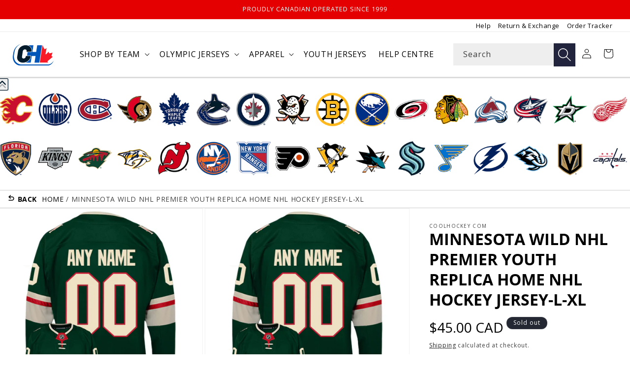

--- FILE ---
content_type: text/css
request_url: https://coolhockey.ca/cdn/shop/t/41/assets/custom.css?v=84060135062793611571744206474
body_size: 2270
content:
.mob-only-sec{display:none}.desk-only-sec{display:block}@media only screen and (max-width: 768px){.mob-only-sec{display:block}.desk-only-sec{display:none}}.header-top-sec{display:flex;justify-content:flex-end;padding:0 2%}.header-top-sec .ht-nav a{font-size:13px;color:#000;margin-right:10px;text-decoration:none}.header-top-sec .ht-nav a:hover{text-decoration:underline}.header-top-sec.header-localization .disclosure .localization-form__select{font-size:2rem!important}.header-top-sec.localization-form__select .icon-caret{right:calc(var(--inputs-border-width) + 1.5rem)!important}.header{width:100%!important;display:flex;justify-content:space-between;padding:15px 2%!important;border-bottom:3px solid #DCDCDC;max-width:100%}.header_images{width:100%!important;max-width:1300px!important;margin:0 auto!important}.header_images #slider-wrap a{font-size:0px}.header_images ul li{width:6.2%!important;margin:15px 0;padding:0 5px!important}.header_images ul li img{max-width:100%!important}.list-menu__item{font-size:16px;text-transform:uppercase;font-weight:400;color:#000}.home-trending-slider slider-component ul.slider{margin:0 7%}.home-trending-slider .slider-buttons{display:flex;align-items:center;justify-content:space-between;position:absolute;width:100%;top:40%;padding:0 2%;z-index:99}.home-trending-slider .slider-button{width:64px;height:64px;border:1px solid #000;border-radius:99px;padding:15px}.home-trending-slider .slider-button .icon{height:2rem;font-weight:400}.index .title-wrapper h2{font-size:32px;font-weight:700;line-height:38px;letter-spacing:0;text-align:left;display:inline-block;padding-right:10%;border-bottom:1.5px solid #000}.home-trending-slider .center.collection__view-all{display:inline-block}.home-trending-slider .collection__title.title-wrapper{display:flex;justify-content:space-between;align-items:center}.home-trending-slider .collection__title.title-wrapper .center.collection__view-all{display:inline-block}span.price-on-image{bottom:5px!important;top:auto!important;height:auto!important;left:5px!important;font-weight:700;background:#ffffffbf;display:inline-block!important;width:auto!important;padding:5px;position:absolute;z-index:9999}span.price-on-image .price{font-size:18px;letter-spacing:0}.home-trending-slider .slider--desktop .slider__slide:first-child{margin-left:0}.home-col-sec .columns-wrapper{display:flex;justify-content:space-between}.home-col-sec .column{width:24%;text-align:center}.home-col-sec img{max-width:100%;height:auto}.home-col-sec h2{text-align:left;margin:0;font-size:18px;font-weight:700}.home-col-sec h2 a{color:#000;font-size:16px;letter-spacing:0}.home-parallax h2,.collection-parallax h2{font-size:36px;font-weight:700;line-height:38px;letter-spacing:0;text-align:left;display:inline-block;margin-bottom:0}@media only screen and (max-width: 768px){.header-top-sec{display:none}.header{background:#22243d}.header__icon{color:#fff}.cart-count-bubble{background-color:#fff;color:#000}.header__heading,.header__heading-link{display:contents!important}.header__heading-logo{height:auto;max-width:100%;max-height:30px;width:auto}.header_images ul li{width:14vw!important;margin:15px 0;padding:0 5px!important}.header_images ul{padding:0;max-width:10000px;width:max-content}.header_images{width:100%!important;max-width:13000px!important;overflow:scroll}.search.search-modal__form{display:none}.index .title-wrapper h2{font-size:18px}.home-col-sec .column{width:49%;text-align:center;margin-bottom:15px}.home-col-sec .columns-wrapper{display:flex;justify-content:space-between;flex-wrap:wrap}.collection-list-logo .grid--2-col-tablet-down .grid__item{width:calc(24% - var(--grid-mobile-horizontal-spacing) / 4);padding:3%}.footcarousel-slide{flex:1 0 20%!important}.footcarousel-arrow{width:64px!important}.footcarousel-arrow img{max-width:48px}.shopify-section-group-footer-group .newsletter .newsletter-wrapper{flex-direction:column}.news-cont{flex:0 0 100%;text-align:center}.news-cont p{margin-top:10px;margin-bottom:0;line-height:24px}.footer,.footer-block__brand-info{text-align:center!important}.footer .list-menu__item{justify-content:center}.footer__list-social.list-social,.footer__follow-on-shop,.footer-block__newsletter{align-items:center}.footer .list-menu__item{padding:0!important;font-size:13px;text-transform:none}.footer__list-social.list-social,.footer__follow-on-shop{display:flex;justify-content:center!important;flex-wrap:wrap!important;flex-direction:row!important}body.product .grid--2-col-tablet .grid__item{width:100%;max-width:100%!important}.home-trending-slider{padding-top:7px!important;padding-bottom:7px!important}.home-trending-slider ul{margin:0!important}.home-trending-slider ul li{width:100%!important}.home-trending-slider ul li .card-wrapper{padding:0 10%!important;box-sizing:border-box!important}.home-trending-slider ul li .card-wrapper .card__media img{max-width:300px;max-height:300px;left:0;right:0;margin:0 auto}.home-trending-slider ul li .card-wrapper .card__media img.ship-tag-img{margin:15px 0!important;max-width:110px}.home-trending-slider ul li .card-wrapper .card .media,.home-trending-slider ul li .card-wrapper .card__inner{max-height:300px}.home-trending-slider ul li .card-wrapper .card .card__inner{border:1px solid #ccc}.home-trending-slider .slider-button{width:34px;height:34px;border:1px solid #000;border-radius:99px;padding:6px}.home-trending-slider .collection__title.title-wrapper{margin-bottom:0}.home-trending-slider .center.collection__view-all a,.home-col-sec .collection__view-all a{display:inline-block;font-size:12px!important}.gallery-show-hide{display:none}}.cart #hs-help{display:none}.tpo_option-input-wrapper input[name="properties[Player Name]"],.tpo_option-input-wrapper input[name="properties[Player Number]"],.tpo_option-input-wrapper input[name="properties[Player Alternative]"],.tpo_option-input-wrapper input[name="properties[Player Alternate]"],.tpo_option-input-wrapper input[name="properties[Customizations]"],.tpo_option-input-wrapper input[name="properties[Estimated Shipping Date - Blank]"],.tpo_option-input-wrapper input[name="properties[Estimated Shipping Date - PreStitched]"],.tpo_option-input-wrapper input[name="properties[Estimated Shipping Date - Hand Stitched]"],.tpo_option-input-wrapper input[name="properties[Estimated Shipping Date - VIP]"],.tpo_option-input-wrapper input[name="properties[Estimated Shipping Date - SendIn]"],.product-send-your-jersey-product .tpo_option-input-wrapper input[name="properties[Customization]"],.tpo_option-input-wrapper input[name="properties[Estimated Shipping Date - Pre-Order]"],.tpo_option-input-wrapper input[name="properties[Estimated Ship Date]"]{display:none!important}.tpo_option-label.text-box{margin:0!important}.cart-item__details>*{max-width:100%!important}.card__media .card-rating-box{position:absolute;right:0;z-index:9999}.card--card.gradient,.card__inner.gradient{transform:perspective(0);background:transparent}a.btn.col-card-btn{margin:0 -10px;background:#22243d;color:#fff;text-align:center;padding:7px;text-decoration:none}.ad-product{display:flex;justify-content:center;overflow:hidden}.ad-product img{height:auto;width:100%;min-width:100%}h2.related-products__heading{font-size:32px;font-weight:700;line-height:38px;letter-spacing:0;text-align:left;display:inline-block;padding-right:10%;border-bottom:1.5px solid #000}button#ProductPopup-popup_WbRfAM{font-size:16px!important}.panel-pds ul li{font-size:14px;line-height:20px;margin-bottom:10px;list-style:decimal;padding-left:10px;margin-left:20px}.cart-drawer{display:flex}.cart-rp{z-index:99999}.cart-rp .collection-products{overflow-y:scroll;padding-right:5px;max-height:100vh}.cart-rp .collection-products::-webkit-scrollbar{width:10px}.cart-rp .collection-products::-webkit-scrollbar-track{background:#ddd;box-shadow:inset 0 0 6px #0000004d}.cart-rp .collection-products::-webkit-scrollbar-thumb{background:#000;border:3px solid black}.cart-rp .product-area{border:1px solid #ccc;padding:20px;margin-bottom:5px;margin-top:5px;text-align:center}.cart-rp .product-area img{max-width:175px}.cart-rp .product-area p{margin:0;font-size:18px;letter-spacing:0;font-weight:300}.cart-rp .product-area a{margin:0;line-height:37px;font-size:20px;letter-spacing:0;font-weight:300;color:#000;text-decoration:none;text-transform:uppercase}.cart-rp .product-area h2{margin:0}.cart-rp .product-area h4{margin-top:5px;margin-bottom:5px}.cart-rp #infiniteoptions-container{display:none}.drawer__inner.cart-rp{width:40rem!important;padding:0 5px!important}.drawer__inner{width:50rem!important;padding:0 20px 0 5px!important}.cart-rp .product-area button{background:#22243d;color:#fff;padding:10px 40px;border:0;margin-top:5px;cursor:pointer}.cart-btn a,.cart-btn button{width:100%;margin:5px 0;background:#22243d;color:#fff}.cart-btn a,.cart-btn button{text-decoration:underline}.cart-rp .related-products-grid .product{max-width:300px;border:1px solid #ccc;padding:10px;margin-bottom:10px}.cart-rp .related-products-grid .rp-content{text-align:left}input.tpo_option-input.tpo_text-box{text-transform:uppercase!important}#custom-img-prod-1,#custom-img-prod-2{display:none!important}#custom-img-prod-1.active-cust,#custom-img-prod-2.active-cust{display:list-item!important}.away-div span#name-span-2,.away-div span#number-span-2,.away-div span#number-span-1,.away-div span#number-span-4,.away-div span#number-span-3,.away-div span#number-span-5,.away-div span#captain-alternate-span{color:#000}span#name-span-2{top:13%;left:0;right:0;margin:0 auto;width:45%;text-align:center;color:#fff;font-size:2em;font-family:Open Sans,sans-serif;font-weight:600}span#number-span-2{top:8%;left:-13px;right:0;margin:0 auto;width:47%;text-align:center;color:#fff;font-size:275PX;letter-spacing:-13px}span#number-span-1,span#number-span-4{top:24%;left:0;margin:0 auto;width:23%;text-align:center;color:#fff;font-size:3em;transform:rotate(5deg)}span#number-span-3,span#number-span-5{top:24%;left:auto;right:0;margin:0 auto;width:23%;text-align:center;color:#fff;font-size:3em;transform:rotate(-5deg)}span#captain-alternate-span{top:15%;right:23%;left:auto;margin:0 auto;width:30%;text-align:center;color:#fff;font-size:2.5em}.cust-front-img{display:none!important}.cust-front-img.img-active{display:block!important}@media screen and (max-width: 749px){.product__media-list-cust{margin-left:-2.5rem;padding-bottom:2rem;margin-bottom:3rem;width:calc(100% + 4rem)}.product__media-wrapper slider-component{margin-left:-1.5rem;margin-right:-1.5rem}.slider.slider--mobile.product__media-list-cust{padding-bottom:0;margin-bottom:.5rem}.slider.product__media-list-cust::-webkit-scrollbar{height:.2rem;width:.2rem}.product__media-list-cust::-webkit-scrollbar-thumb{background-color:rgb(var(--color-foreground))}.product__media-list-cust::-webkit-scrollbar-track{background-color:rgba(var(--color-foreground),.2)}.product__media-list-cust .product__media-item{width:calc(100% - 3rem)}.slider.product__media-list-cust .product__media-item:first-of-type{padding-left:1.5rem}}@media screen and (min-width: 750px) and (max-width: 989px){.product__media-list-cust .product__media-item:first-child{padding-left:0}.product__media-list-cust .product__media-item{padding:0 0 .5rem;width:100%}}.product-media-modal__content>*:not(.active),.product__media-list-cust .deferred-media{display:none}@media screen and (min-width: 750px){.product__media-list-cust .deferred-media{display:block}}.product__media-list-cust .deferred-media,.product__media-list-cust .product__modal-opener{border:.1rem solid rgba(var(--color-foreground),.04)}@font-face{font-family:mapple-number;src:url(https://cdn.shopify.com/s/files/1/0602/2856/7247/files/leafsbacknumber-webfont.woff2?v=1730133591) format("woff2"),url(https://cdn.shopify.com/s/files/1/0602/2856/7247/files/leafsbacknumber-webfont.woff?v=1730133590) format("woff");font-weight:400;font-style:normal}@font-face{font-family:mapple-name;src:url(https://cdn.shopify.com/s/files/1/0602/2856/7247/files/leavesletters-webfont.woff2?v=1730136055) format("woff2"),url(https://cdn.shopify.com/s/files/1/0602/2856/7247/files/leavesletters-webfont.woff?v=1730136055) format("woff");font-weight:400;font-style:normal}.container-wrap-selection,.tpo_radio-button-wrapper{margin-bottom:0!important}.collection-list-logo .collection-list.grid{justify-content:center}.drawer__footer .cart__ctas{flex-direction:column}.footcarousel-arrow{display:none!important}.banner__media.media a{z-index:99999}.display-none{display:none!important}body.product .tpo_next_option_typehas-image img.tpo-image-select-value{display:none}img.ship-tag-img{position:absolute;z-index:999;width:140px;top:-25px;left:-5px}.tpo_option-container{margin-bottom:var(--options-spacing, 8px)!important}.js details:not([open])>.header__icon--menu .icon-close,.js details[open]>.header__icon--menu .icon-hamburger{visibility:hidden!important;opacity:0!important;transform:scale(.8)!important}.js details[open]:not(.menu-opening)>.header__icon--menu .icon-close{visibility:visible!important}.js details[open]>.menu-drawer,.js details[open]>.menu-drawer__submenu{transition:transform var(--duration-default) ease,visibility var(--duration-default) ease;transform:translate(0);visibility:visible;width:100vw}.menu-drawer-container{display:flex;position:relative}.product-option dd{text-transform:uppercase!important}.quantity.cart-quantity{pointer-events:none!important;opacity:.5}.cart-quantity .quantity__button{display:none}body.customizable .product-form__submit{cursor:not-allowed;pointer-events:none}body.customizable .product-form__submit.tpo_add-to-cart{cursor:pointer;pointer-events:all}body.product-single-player .product-form__submit{cursor:not-allowed;pointer-events:none}body.product-single-player .product-form__submit.tpo_add-to-cart{cursor:pointer;pointer-events:all}body.product-send-your-jersey-product .product-form__submit{cursor:not-allowed;pointer-events:none}body.product-send-your-jersey-product .product-form__submit.tpo_add-to-cart{cursor:pointer;pointer-events:all}body.youth.jersey .product-form__submit{cursor:not-allowed;pointer-events:none}body.youth.jersey .product-form__submit.tpo_add-to-cart{cursor:pointer;pointer-events:all}
/*# sourceMappingURL=/cdn/shop/t/41/assets/custom.css.map?v=84060135062793611571744206474 */


--- FILE ---
content_type: application/x-javascript; charset=utf-8
request_url: https://bundler.nice-team.net/app/shop/status/coolhockey-canada.myshopify.com.js?1768613737
body_size: -362
content:
var bundler_settings_updated='1748275193';

--- FILE ---
content_type: text/javascript
request_url: https://coolhockey.ca/cdn/shop/t/41/assets/custom.js?v=122978102429413741441768586448
body_size: 669
content:
var acc=document.getElementsByClassName("accordion-pds"),i;for(i=0;i<acc.length;i++)acc[i].addEventListener("click",function(){this.classList.toggle("active-pds");var panel=this.nextElementSibling;panel.style.display==="block"?panel.style.display="none":panel.style.display="block"});setTimeout(function(){var size_li=$(".product__media-list li.product__media-item.miog").length,x_first=3,x_last=x_first;$(".product__media-list li.product__media-item.miog").hide(),$(".product__media-list li.product__media-item.miog:lt("+x_first+")").show();function updateButtons(){x_first>=size_li?$(".load-more-btn").hide():$(".load-more-btn").show(),x_first<=4?$(".load-less-btn").hide():$(".load-less-btn").show()}updateButtons(),$(window).scroll(function(){$(window).scrollTop()+$(window).height()>=$(document).height()-10&&x_first<size_li&&(x_first=x_first+4<=size_li?x_first+4:size_li,$(".product__media-list li.product__media-item.miog:lt("+x_first+")").show(),updateButtons())}),$(".load-more-btn").click(function(e){e.preventDefault(),x_first=x_first+4<=size_li?x_first+4:size_li,$(".product__media-list li.product__media-item.miog:lt("+x_first+")").show(),updateButtons()}),$(".load-less-btn").click(function(e){e.preventDefault(),x_first=x_first-4>=4?x_first-4:3,$(".product__media-list li.product__media-item.miog").hide(),$(".product__media-list li.product__media-item.miog:lt("+x_first+")").show(),updateButtons()})},2e3),setInterval(function(){document.getElementById("ps-help").innerHTML='<modal-opener class="product-popup-modal__opener quick-add-hidden" data-modal="#PopupModal-popup_TJpFht"><button id="ProductPopup-popup_TJpFht" class="product-popup-modal__button link" type="button" aria-haspopup="dialog"><img src="https://cdn.shopify.com/s/files/1/0597/3396/7047/files/help-icon.png?v=1724158196" style="width:24px; height:24px; margin-left: 5px;" /></button></modal-opener>'},3e3),setInterval(function(){document.getElementById("hs-help").innerHTML='<modal-opener class="product-popup-modal__opener quick-add-hidden" data-modal="#PopupModal-popup_JnrAKq"><button id="ProductPopup-popup_JnrAKq" class="product-popup-modal__button link" type="button" aria-haspopup="dialog"><img src="https://cdn.shopify.com/s/files/1/0597/3396/7047/files/help-icon.png?v=1724158196" style="width:24px; height:24px; margin-left: 5px;" /></button></modal-opener>'},3e3),setInterval(function(){document.getElementById("vip-help").innerHTML='<modal-opener class="product-popup-modal__opener quick-add-hidden" data-modal="#PopupModal-popup_6TUf3V"><button id="ProductPopup-popup_6TUf3V" class="product-popup-modal__button link" type="button" aria-haspopup="dialog"><img src="https://cdn.shopify.com/s/files/1/0597/3396/7047/files/help-icon.png?v=1724158196" style="width:24px; height:24px; margin-left: 5px;" /></button></modal-opener>'},3e3),setTimeout(function(){let li=document.querySelectorAll(".collection-toronto-mapple__ #product-grid li")[5],newDiv=document.createElement("li");newDiv.innerHTML='<div class="card-wrapper-collection card-wrapper product-card-wrapper underline-links-hover"><a href="/products/toronto-maple-leafs-adidas-primegreen-authentic-nhl-hockey-jersey"><img src="https://cdn.shopify.com/s/files/1/0602/2856/7247/files/toronto-ad1.jpg?v=1731532085" / ></a></div>',li.parentNode.insertBefore(newDiv,li.nextSibling)},3e3),setTimeout(function(){document.querySelectorAll(".collection-toronto-mapple__ #product-grid li")[6].classList.add("grid__item","scroll-trigger","animate--slide-in","ad-product")},3001),setInterval(function(){$('input[name="properties[NAME]"]').addEventListener("input",function(event){event.target.value=event.target.value.toLocaleUpperCase()})},1e3),setInterval(function(){$('input[name="properties[Customization]"]').addEventListener("input",function(event){event.target.value=event.target.value.toLocaleUpperCase()})},1e3),setInterval(function(){function restrictSpecialCharacters(event){const regex=/^[a-zA-Z0-9\s]*$/,key=event.key;!regex.test(key)&&event.type==="keypress"&&event.preventDefault()}function handleInput(event){const regex=/^[a-zA-Z0-9\s]*$/,value=event.target.value;regex.test(value)||(event.target.value=value.replace(/[^a-zA-Z0-9\s]/g,""))}const inputField=document.querySelector('input[name="properties[NAME]"]');inputField&&(inputField.addEventListener("keypress",restrictSpecialCharacters),inputField.addEventListener("input",handleInput))},1e3);function updateTeamCanadaImage(newSrc){const anchor=document.getElementById("HeaderMenu-shop-by-team-team-canada");if(!anchor)return;const img=anchor.querySelector("img");img&&(img.src=newSrc)}updateTeamCanadaImage("https://cdn.shopify.com/s/files/1/0613/1207/3975/files/collection-canada-210x210_85f84d00-b9a8-4e9f-86db-3f23e3027739.png?v=1764088733");function updateTeamCanadaImageSubmenu(newSrc){const anchor=document.getElementById("HeaderMenu-olympic-jerseys-team-canada");if(!anchor)return;const img=anchor.querySelector("img");img&&(img.src=newSrc)}updateTeamCanadaImageSubmenu("https://cdn.shopify.com/s/files/1/0613/1207/3975/files/collection-canada-210x210_85f84d00-b9a8-4e9f-86db-3f23e3027739.png?v=1764088733");function updateTeamOtherCountriesImageSubmenu(newSrc){const anchor=document.getElementById("HeaderMenu-olympic-jerseys-other-countries");if(!anchor)return;const img=anchor.querySelector("img");img&&(img.src=newSrc)}updateTeamOtherCountriesImageSubmenu("https://cdn.shopify.com/s/files/1/0613/1207/3975/files/team-canada_2af84dca-6593-4f0b-9297-2861a7b4bf6c.png?v=1768578295");
//# sourceMappingURL=/cdn/shop/t/41/assets/custom.js.map?v=122978102429413741441768586448
